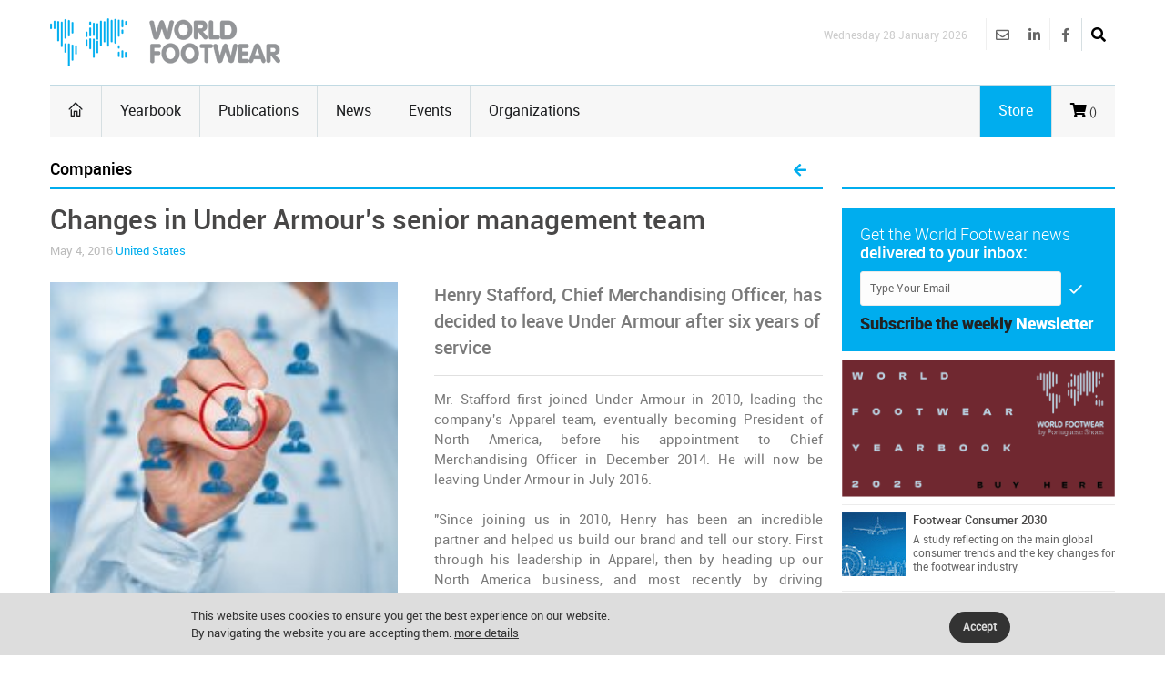

--- FILE ---
content_type: text/html
request_url: https://www.worldfootwear.com/news/changes-in-under-armours-senior-management-team/1643.html
body_size: 33040
content:
<!DOCTYPE html><!--[if (gte IE 10)|!(IE)]><!--><html xmlns="http://www.w3.org/1999/xhtml" lang="en-US"><!--<![endif]--><head><meta charset="utf-8"><title> Changes in Under Armour’s senior management team </title><meta name="keywords" content="Companies, " /><meta name="description" content="Henry Stafford, Chief Merchandising Officer, has decided to leave Under Armour after six years of service" /><meta name="robots" content="index, follow" /><meta name="author"  content="World Footwear" /><meta name="copyright" content="Copyright | World Footwear" /><meta name="developer" content="http://www.saltoalto.pt" /><meta name="viewport" content="width=device-width, initial-scale=1, maximum-scale=1" /><meta property="og:site_name" content="World Footwear" /><meta property="og:url" content="https://www.worldfootwear.com/news.asp?id=1643" /><meta property="og:type" content="article" /><meta property="og:title" content="Changes in Under Armour’s senior management team" /><meta property="og:description" content="Henry Stafford, Chief Merchandising Officer, has decided to leave Under Armour after six years of service" /><meta property="og:image" content="https://www.worldfootwear.com/media/images/news/wf201651643p.jpg" /><link rel="stylesheet" type="text/css" href="/css/jquery.fancybox.css"/><link rel="stylesheet" type="text/css" href="/css/style.css"/><link rel="stylesheet" type="text/css" href="/css/icons.css" media="screen" /><link rel="stylesheet" type="text/css" href="/css/responsive.css" media="screen" /><link rel="stylesheet" type="text/css" href="/css/saltoalto.css" /><link rel="stylesheet" type="text/css" href="/css/notifino.css" /><link rel="stylesheet" type="text/css" href="/css/w3.css" /><link rel="stylesheet" type="text/css" href="/css/fontawesome.css" /><link rel="stylesheet" type="text/css" href="/css/solid.css" /><link rel="stylesheet" type="text/css" href="/css/brands.css" /><link rel="stylesheet" type="text/css" href="/css/regular.css" /><link href="/media/images/favicon/favicon.ico" type="image/x-icon" rel="shortcut icon"/><link href="https://www.worldfootwear.com/media/images/favicon/favicon.ico" type="image/x-icon" rel="shortcut icon"/><script  async defer src="/js/saltoalto.js"></script>

<!-- Google tag (gtag.js) -->
<script async src="https://www.googletagmanager.com/gtag/js?id=G-QT64CZPCN5"></script>
<script>
  window.dataLayer = window.dataLayer || [];
  function gtag(){dataLayer.push(arguments);}
  gtag('js', new Date());

  gtag('config', 'G-QT64CZPCN5');
</script>
<!-- Google Tag Manager -->
<script>(function(w,d,s,l,i){w[l]=w[l]||[];w[l].push({'gtm.start':
new Date().getTime(),event:'gtm.js'});var f=d.getElementsByTagName(s)[0],
j=d.createElement(s),dl=l!='dataLayer'?'&l='+l:'';j.async=true;j.src=
'https://www.googletagmanager.com/gtm.js?id='+i+dl;f.parentNode.insertBefore(j,f);
})(window,document,'script','dataLayer','GTM-T3ZH9H');</script>
<!-- End Google Tag Manager --></head><body><!-- Google Tag Manager (noscript) -->
<noscript><iframe src="https://www.googletagmanager.com/ns.html?id=GTM-T3ZH9H"
height="0" width="0" style="display:none;visibility:hidden"></iframe></noscript>
<!-- End Google Tag Manager (noscript) -->
<!-- Este script é necessário para a barra de pesquisa-->
<script type="text/javascript" src="/js/jquery.min.js"></script>

<div id="logo_smartphone"><a href="https://www.worldfootwear.com"><img src="/media/images/logos/logo_wf_mobile.png" alt="World Footwear"></a></div>
<!-- /logo smartphone -->
<div id="layout" class="full">
<div class="row clearfix">

</div>

<header id="header">


    
  <div class="b_head" style="clear:left;">
    <div class="row clearfix">
      <div class="logo"><a href="https://www.worldfootwear.com"><img src="/media/images/logos/logo.png" alt="World Footwear" title="World Footwear"></a></div>
      <div class="right_bar">
	<div class="social social_head">
	
    
    
    <div class="search">
     <div class="search_icon"><i class="fas fa-search bottomtip"></i></div>
      <div class="s_form">
        <form action="https://www.worldfootwear.com/search.asp" id="search" method="get">
          <input id="inputhead" name="search" type="text" onfocus="if (this.value=='Start Searching...') this.value = '';" onblur="if (this.value=='') this.value = 'Start Searching...';" value="Start Searching..." placeholder="Start Searching ...">
        <button class="button-submit-search" type="submit" style="background:none"><i class="fas fa-search fa-2x"></i></button>
      </form>
    </div>
  </div>
    
    
    
    
		<a href="https://www.facebook.com/worldfootwear" target="_blank" class="bottomtip" title="Facebook | World Footwear"><i class="fab fa-facebook-f"></i></a>
		
		<a href="https://www.linkedin.com/company/world-footwear" target="_blank" class="bottomtip" title="Linkedin | World Footwear"><i class="fab fa-linkedin-in"></i></a>
		
		<a href="https://www.worldfootwear.com/world-footwear-newsletter.html" class="bottomtip" title="Newsletter | World Footwear"><i class="far fa-envelope"></i></a>
		<br>
 	
 	</div>
 	
 	
 	<span id="date_time">Wednesday 28 January 2026</span>
 	
 	
 	<!-- /date -->
</div> </div>
  </div>
  
  <div class="row clearfix">
    <div class="sticky_true">
      <div class="c_head clearfix"> <nav>
  <ul class="sf-menu">
    <li class="current colordefault home_class"><a href="https://www.worldfootwear.com"><i class="icon-home"></i></a></li>
    <li class="color3"><a href="/yearbook.html">Yearbook</a></li>
    <li class="color3"><a href="/publications.html" class="random_post bottomtip colorpublications">Publications</a>  </li>    
    <li class="color3" id="news"><a href="https://www.worldfootwear.com/news/world-footwear-news.html">News</a></li>
    <li class="color3"><a href="/events.html">Events</a></li>
    <li class="color3 border-right-none"><a href="/organizations.html">Organizations</a></li>
	  <li class="color3 hide-desktop"><a href="/store.html">Store</a></li>
  </ul>
  <!-- /menu --></nav>
<!-- /nav --> 

 <div class="right_icons">

	
	 
	
   
   <a href="/showcart.html"> <i class="fas fa-shopping-cart"></i><span class="shoppingcardnumber">
 ()</span></a>
    
   
	 
     <a class="random_post bottomtip colorstore hide-mobile" href="/store.html"><span class="label-store">Store</span></a>
	  <a class="random_post bottomtip hide-desktop" href="/search"><span class="label-store"><i class="fas fa-search bottomtip"></i></span></a>
 	      
   <!--LINK QUANDO LOGADO-->
   
   
     
   
   
    
</div>
<!-- /right icons --> </div>
     </div>
    </div>
 </header>

 
   <script type="text/javascript">
	  function back_page(){
	  window.history.back();}
   </script>
  
   <div class="page-content">
    <div class="row clearfix">
      
   <script type="application/ld+json">
        {
        "@context": "http://schema.org",
        "@type": "NewsArticle",
        "headline": "Changes in Under Armour’s senior management team",
        "description": "Henry Stafford, Chief Merchandising Officer, has decided to leave Under Armour after six years of service",
        "thumbnailUrl": "https://www.worldfootwear.com/media/images/news/wf201651643p.jpg",
        "url": "https://www.worldfootwear.com/news/changes-in-under-armours-senior-management-team/1643.html",
        "keywords": ["United States, Companies, Management, Under Armour, Companies", "type: news"],
        "mainEntityOfPage": {
        "@type": "URL",
        "@id": "https://www.worldfootwear.com/news/changes-in-under-armours-senior-management-team/1643.html"
        },
        "inLanguage": "en-US",
            
                "articleSection": "Companies",
                "image": {
                "@type": "ImageObject",
                "url": "https://www.worldfootwear.com/media/images/news/wf201651643p.jpg",
                "width": 400,
                "height": 400 
                },
                "dateCreated": "2016-05-04",
                "datePublished": "2016-05-04",
                "dateModified": "2016-05-20",
                "author": {
                "name": "WorldFootwear"
                },
            
        "publisher": {
        "@type": "Organization",
        "name": "WorldFootwear",
        "logo": {
        "@type": "ImageObject",
        "url": "https://www.worldfootwear.com/media/images/logos/logo.png",
        "width": 253,
        "height": 53
        }
        }
        }
    </script>

   <div class="grid_9 alpha mt-mobile">
<div class="grid_12 alpha posts">
  <div class="title colordefault">
    <h4>
      Companies
    </h4>
    
    <a href="javascript:back_page();" class="cart" title="Back to News list"><i class="fa fa-arrow-left" aria-hidden="true"></i></a>
    
  </div>
 
 
		<div>
  
    
     <div class="single_post mbf clearfix">
      <h1 class="single_title">Changes in Under Armour’s senior management team </h1>
      
      <div class="meta mb1">
        May 4, 2016
        <a href="https://www.worldfootwear.com/tag/united-states/134.html">United States</a>
        
        
        
      </div>
       
      <!-- formato -->
      <div class="img-news-detail">
        <figure class="alpha"><img src="/media/images/news/wf201651643p.jpg" alt="Changes in Under Armour’s senior management team" title="Changes in Under Armour’s senior management team"></figure>
      </div>
      <!-- //-->
      <div class="abstract-format">Henry Stafford, Chief Merchandising Officer, has decided to leave Under Armour after six years of service</div><div> <div align="justify">Mr. Stafford first joined Under Armour in 2010, leading the company's Apparel team, eventually becoming President of North America, before his appointment to Chief Merchandising Officer in December 2014. He will now be leaving Under Armour in July 2016.<br><br>"Since joining us in 2010, Henry has been an incredible partner and helped us build our brand and tell our story. First through his leadership in Apparel, then by heading up our North America business, and most recently by driving merchandising of our products throughout the world. I would like to thank Henry for his strong leadership and contributions over the years", stated Kevin Plank, Under Armour's Founder and Chief Executive Officer.<br><br>Kip Fulks will assume the Chief Merchandising Officer responsibilities on an interim basis, including oversight of product, innovation and merchandising.<br><br>The company also announced that Michael Lee, co-founder of MyFitnessPal, will be assuming the responsibilities of Chief Digital Officer as Robin Thurston will be leaving the Company in July 2016.&nbsp; <br><br>"I want to take this opportunity to thank Robin for his vision and leadership in building the Under Armour Connected Fitness community from the ground up, helping us grow from the original MapMyFitness platform, to what has now become the world's largest digital health and fitness community, with over 160 million unique registered users across multiple platforms," said Plank.<br></div></div> <div class="pm"> <a  href="https://www.worldfootwear.com/tag/united-states/134.html" class="tags five-radius"><strong>United States</strong></a>   <a  href="https://www.worldfootwear.com/tag/companies/48.html" class="tags five-radius">Companies</a>   <a  href="https://www.worldfootwear.com/tag/management/68.html" class="tags five-radius">Management</a>   <a  href="https://www.worldfootwear.com/tag/under-armour/104.html" class="tags five-radius">Under Armour</a>  </div></div><div class="clear"></div><a name="download" id="download"></a>
    </div> <!-- end fade -->
    
    
      <div class="share_post mbf clearfix">
      <span class="white"> Share </span>
      <div class="socials clearfix">
<div class="redes_sociais_btn_partilha">
<a href="javascript: void(0);" onclick="window.open('https://www.linkedin.com/shareArticle?mini=true&url=https%3A%2F%2Fwww%2Eworldfootwear%2Ecom%2Fnews%2Fchanges%2Din%2Dunder%2Darmours%2Dsenior%2Dmanagement%2Dteam%2F1643%2Ehtml&title=Changes in Under Armour’s senior management team&summary=Changes in Under Armour’s senior management team&source=World Footwear','ventanacompartir', 'toolbar=0, status=0, width=650, height=450');"><i class="fab fa-linkedin-in"></i></a>

<a href="javascript: void(0);" onclick="window.open('http://www.facebook.com/sharer.php?u=https%3A%2F%2Fwww%2Eworldfootwear%2Ecom%2Fnews%2Fchanges%2Din%2Dunder%2Darmours%2Dsenior%2Dmanagement%2Dteam%2F1643%2Ehtml&t=Changes in Under Armour’s senior management team','ventanacompartir', 'toolbar=0, status=0, width=650, height=450');"><i class="fab fa-facebook-f"></i></a>

<a  href="javascript: void(1);" onclick="window.open('http://twitter.com/intent/tweet?url=https%3A%2F%2Fwww%2Eworldfootwear%2Ecom%2Fnews%2Fchanges%2Din%2Dunder%2Darmours%2Dsenior%2Dmanagement%2Dteam%2F1643%2Ehtml&text=Changes in Under Armour’s senior management team&via=World Footwear','ventanacompartir', 'toolbar=0, status=0, width=650, height=450');"><i class="fab fa-twitter"></i></a>




</div>
</div>
    </div>
    


<div class="clearfix mtb">
							<a onclick="exibirDivNewsletter()" style="cursor:pointer">
                            <div class="socials clearfix pop-up-newsletter six-radius">
                            
                            <span class="lefter"> <i class="fa fa-envelope fa-2x white mall-ads1" aria-hidden="true"></i></span>
								
                                <span>Get regular updates on your inbox <span class="color4">Subscribe the World Footwear weekly newsletter</span></span>

							</div><!-- /socials -->
						</div>

<div id="box_subscribe_newsletter" style="display:none;">
<div class="tar">

<a onClick="fecharDivNewsletter()" style="cursor:pointer"><i class="fa-2x fa-times-circle" aria-hidden="true"></i>
</a></div>




<h3>Subscribe the World Footwear weekly newsletter</h3>

<form action="/newsletter/subscribe/" method="post" name="form_news" onSubmit="return checkmail(this)">

<input type="email" name="email" value="" placeholder="example@domain.com" required/> 
   <input type="hidden" name="url_retorno" value="https://www.worldfootwear.com/news.asp?t=changes-in-under-armours-senior-management-team&id=1643" />
    <br>
<br>
<input name="Button" type="submit" value="Continue"/>    
  
<div style="height:10px"></div>


<p class="fonte">Get regular updates on your inbox: Subscribe the World Footwear weekly newsletter</p>

    </form>
</div>



<div class="grid_12 alpha mt">
  <div class="title">
    <h4>Related Events</h4>
  </div>
</div>

<div class="grid_6_ alpha">
  <div class="item clearfix">
    <ul class="small_posts">
      
     
      <li class="clearfix">
       <a class="s_thumb" href="https://www.worldfootwear.com/events/lineapelle-new-york-united-states-feb-28-2026/5458.html">
        <div class="calendar_day_events">Jan
          <div class="days">28</div>
        </div>
       </a>
        
        <div style="line-height:15px" class="meta mb" itemprop="name">Jan 28-Jan 29, 2026 | New York, United States </div>
        <h3><a href="https://www.worldfootwear.com/events/lineapelle-new-york-united-states-feb-28-2026/5458.html">Lineapelle New York </a></h3>
      </li>
      
      <script type="application/ld+json">
	  
        {
        "@context": "http://schema.org",
      "@type" : "Event",
      "name" : "Lineapelle New York ",
      "startDate" : "2026-01-28",
      "endDate" : "2026-01-29",
      "description" : "Lineapelle New York  | Jan 28-Jan 29, 2026 | New York, United States  ",
	  "image": "https://www.worldfootwear.com/media/images/logos/logo.png",
	  "url": "https://www.worldfootwear.com/events/lineapelle-new-york-united-states-feb-28-2026/5458.html",
      "location" : {
        "@type" : "Place",
        "sameAs" : "https://www.worldfootwear.com/events/lineapelle-new-york-united-states-feb-28-2026/5458.html",
        "name" : "Lineapelle New York ",
        "address" : {
          "@type" : "PostalAddress",
          "streetAddress" : "Metropolitan Pavillion ",
          "addressLocality" : "New York",
          "addressRegion" : "United States ",
          "postalCode" : "" }

      }
	}
    </script>
      
     
      <li class="clearfix">
       <a class="s_thumb" href="https://www.worldfootwear.com/events/billings-market-association-united-states-feb-30-2026/5485.html">
        <div class="calendar_day_events">Jan
          <div class="days">30</div>
        </div>
       </a>
        
        <div style="line-height:15px" class="meta mb" itemprop="name">Jan 30-Feb 1, 2026 | Billings, Montana, United States </div>
        <h3><a href="https://www.worldfootwear.com/events/billings-market-association-united-states-feb-30-2026/5485.html">Billings Market Association</a></h3>
      </li>
      
      <script type="application/ld+json">
	  
        {
        "@context": "http://schema.org",
      "@type" : "Event",
      "name" : "Billings Market Association",
      "startDate" : "2026-01-30",
      "endDate" : "2026-02-01",
      "description" : "Billings Market Association | Jan 30-Feb 1, 2026 | Billings, Montana, United States  ",
	  "image": "https://www.worldfootwear.com/media/images/logos/logo.png",
	  "url": "https://www.worldfootwear.com/events/billings-market-association-united-states-feb-30-2026/5485.html",
      "location" : {
        "@type" : "Place",
        "sameAs" : "https://www.worldfootwear.com/events/billings-market-association-united-states-feb-30-2026/5485.html",
        "name" : "Billings Market Association",
        "address" : {
          "@type" : "PostalAddress",
          "streetAddress" : "Expo Center of MetraPark ",
          "addressLocality" : "Billings, Montana",
          "addressRegion" : "United States ",
          "postalCode" : "" }

      }
	}
    </script>
      
     
      <li class="clearfix">
       <a class="s_thumb" href="https://www.worldfootwear.com/events/chicago-collective-united-states-feb-31-2026/5286.html">
        <div class="calendar_day_events">Jan
          <div class="days">31</div>
        </div>
       </a>
        
        <div style="line-height:15px" class="meta mb" itemprop="name">Jan 31-Feb 3, 2026 | Chicago, United States </div>
        <h3><a href="https://www.worldfootwear.com/events/chicago-collective-united-states-feb-31-2026/5286.html">Chicago Collective</a></h3>
      </li>
      
      <script type="application/ld+json">
	  
        {
        "@context": "http://schema.org",
      "@type" : "Event",
      "name" : "Chicago Collective",
      "startDate" : "2026-01-31",
      "endDate" : "2026-02-03",
      "description" : "Chicago Collective | Jan 31-Feb 3, 2026 | Chicago, United States  ",
	  "image": "https://www.worldfootwear.com/media/images/logos/logo.png",
	  "url": "https://www.worldfootwear.com/events/chicago-collective-united-states-feb-31-2026/5286.html",
      "location" : {
        "@type" : "Place",
        "sameAs" : "https://www.worldfootwear.com/events/chicago-collective-united-states-feb-31-2026/5286.html",
        "name" : "Chicago Collective",
        "address" : {
          "@type" : "PostalAddress",
          "streetAddress" : "theMART",
          "addressLocality" : "Chicago",
          "addressRegion" : "United States ",
          "postalCode" : "" }

      }
	}
    </script>
      
    </ul>
  </div>
</div>

<div class="grid_6_ alpha">
  <div class="item clearfix">
    <ul class="small_posts">
      
     
      <li class="clearfix">
       <a class="s_thumb" href="https://www.worldfootwear.com/events/bluegrass-buyers-market-united-states-mar-1-2026/5510.html">
        <div class="calendar_day_events">Feb
          <div class="days">1</div>
        </div>
       </a>
        
        <div style="line-height:15px" class="meta mb" itemprop="name">Feb 1-Feb 2, 2026 | Lexington, Kentucky, United States </div>
        <h3><a href="https://www.worldfootwear.com/events/bluegrass-buyers-market-united-states-mar-1-2026/5510.html">Bluegrass Buyers Market</a></h3>
      </li>
      
      <script type="application/ld+json">
	  
        {
        "@context": "http://schema.org",
      "@type" : "Event",
      "name" : "Bluegrass Buyers Market",
      "startDate" : "2026-02-01",
      "endDate" : "2026-02-02",
      "description" : "Bluegrass Buyers Market | Feb 1-Feb 2, 2026 | Lexington, Kentucky, United States  ",
	  "image": "https://www.worldfootwear.com/media/images/logos/logo.png",
	  "url": "https://www.worldfootwear.com/events/bluegrass-buyers-market-united-states-mar-1-2026/5510.html",
      "location" : {
        "@type" : "Place",
        "sameAs" : "https://www.worldfootwear.com/events/bluegrass-buyers-market-united-states-mar-1-2026/5510.html",
        "name" : "Bluegrass Buyers Market",
        "address" : {
          "@type" : "PostalAddress",
          "streetAddress" : "EMBASSY SUITES LEXINGTON",
          "addressLocality" : "Lexington, Kentucky",
          "addressRegion" : "United States ",
          "postalCode" : "" }

      }
	}
    </script>
      
    </ul>
  </div>
</div>

<div style="clear:both"></div>					
<div class="ht20"></div>					

<div class="posts_block mbf clearfix">
                <div class="title">
<h4>Related Organizations</h4>    </div>
</div>

					

 <ul class="small_posts clearfix">	
 
                        
      
          <script type="application/ld+json">
    {
      "@context": "http://schema.org/",
      "@type": "Organization",
      "name": "BSTA - Boston Shoe Travelers Association",
      "url": "https://www.worldfootwear.com/organizations/bsta-boston-shoe-travelers-association/553.html"
    
    }
    </script>
      
                        
         <li class="clearfix">
			<a class="s_thumb" href="https://www.worldfootwear.com/organizations/bsta-boston-shoe-travelers-association/553.html" rel="nofollow"><img src="/media/images/site/icone_seta03.png" alt="BSTA - Boston Shoe Travelers Association"></a>
			<h3><a href="https://www.worldfootwear.com/organizations/bsta-boston-shoe-travelers-association/553.html">BSTA - Boston Shoe Travelers Association</a></h3>
			<div class="meta mb lh">United States </div>
		</li>
 
                        
      
          <script type="application/ld+json">
    {
      "@context": "http://schema.org/",
      "@type": "Organization",
      "name": "FDRA - Footwear Distributors and Retailers of America",
      "url": "https://www.worldfootwear.com/organizations/fdra-footwear-distributors-and-retailers-of-america/426.html"
    
    }
    </script>
      
                        
         <li class="clearfix">
			<a class="s_thumb" href="https://www.worldfootwear.com/organizations/fdra-footwear-distributors-and-retailers-of-america/426.html" rel="nofollow"><img src="/media/images/site/icone_seta03.png" alt="FDRA - Footwear Distributors and Retailers of America"></a>
			<h3><a href="https://www.worldfootwear.com/organizations/fdra-footwear-distributors-and-retailers-of-america/426.html">FDRA - Footwear Distributors and Retailers of America</a></h3>
			<div class="meta mb lh">United States </div>
		</li>
 
                        
      
          <script type="application/ld+json">
    {
      "@context": "http://schema.org/",
      "@type": "Organization",
      "name": "The Museum at FIT",
      "url": "https://www.worldfootwear.com/organizations/the-museum-at-fit/596.html"
    
    }
    </script>
      
                        
         <li class="clearfix">
			<a class="s_thumb" href="https://www.worldfootwear.com/organizations/the-museum-at-fit/596.html" rel="nofollow"><img src="/media/images/site/icone_seta03.png" alt="The Museum at FIT"></a>
			<h3><a href="https://www.worldfootwear.com/organizations/the-museum-at-fit/596.html">The Museum at FIT</a></h3>
			<div class="meta mb lh">United States </div>
		</li>
 
                        
      
          <script type="application/ld+json">
    {
      "@context": "http://schema.org/",
      "@type": "Organization",
      "name": "Brooklyn Shoe Space",
      "url": "https://www.worldfootwear.com/organizations/brooklyn-shoe-space/595.html"
    
    }
    </script>
      
                        
         <li class="clearfix">
			<a class="s_thumb" href="https://www.worldfootwear.com/organizations/brooklyn-shoe-space/595.html" rel="nofollow"><img src="/media/images/site/icone_seta03.png" alt="Brooklyn Shoe Space"></a>
			<h3><a href="https://www.worldfootwear.com/organizations/brooklyn-shoe-space/595.html">Brooklyn Shoe Space</a></h3>
			<div class="meta mb lh">United States </div>
		</li>
 
   
                               
  </ul>


  
  </div>
  
</div>



<div class="grid_3 omega alpha sidebar sidebar_a">
  <div class="widget omega alpha">
    <div class="title">
      <h4>&nbsp;</h4>
    </div>
  </div>


<div style="clear:both"></div>
<div class="widget newsletter">

<!--id="newsletters"-->

	<p>Get the World Footwear news<br><strong class="white">delivered to your inbox:</strong> </p>
		<form method="post"  action="https://www.worldfootwear.com/newsletter/subscribe/">
            <input type="hidden" name="url_retorno" value="https://www.worldfootwear.com/news.asp?t=changes-in-under-armours-senior-management-team&id=1643" />
    		<input type="hidden" name="tipo" value="s" />

			<input name="email" type="email" required class="newsletter-right-input" id="email" placeholder="Type Your Email" onfocus="if (this.value=='Type Your Email') this.value = '';" onblur="if (this.value=='') this.value = 'Type Your Email';" value="Type Your Email">
			<button class="button" type="submit"><i class="icon-checkmark"></i></button>
		</form>
    
    <p class="mti"><strong class="txttop">Subscribe the  weekly</strong> <strong class="txtbottom">Newsletter</strong></p>
</div>
<!-- /widget -->	

<div class="widget">
     <div class="ads_widget clearfix">
          <ul class="small_posts">


<li class="pb clearfix">

<a href="https://www.worldfootwear.com/advertising/?t=banner-world-footwear-2025-buy-here&id=281" target="_blank" title="Banner World Footwear 2025 Buy Here"><img src="/media/advertising/WF_281.png" alt="Banner World Footwear 2025 Buy Here" width="300"/></a>
	<li>
	

<li class="pb clearfix">

<a class="s_thumb" href="https://www.worldfootwear.com/advertising/?t=footwear-consumer-2030&id=90" target="_blank" title="Footwear Consumer 2030"><img width="70" height="70" src="/media/advertising/WF_90.jpg" alt="Footwear Consumer 2030"></a><h3><a href="https://www.worldfootwear.com/advertising/?t=footwear-consumer-2030&id=90" target="_blank">Footwear Consumer 2030</a></h3><p class="wfevents-decription">A study reflecting on the main global consumer trends and the key changes for the footwear industry.<br></p>
	<li>
	

<li class="pb clearfix">

<a class="s_thumb" href="https://www.worldfootwear.com/advertising/?t=world-footwear-public-calendar&id=89" target="_blank" title="World Footwear Public Calendar"><img width="70" height="70" src="/media/advertising/WF_89.jpg" alt="World Footwear Public Calendar"></a><h3><a href="https://www.worldfootwear.com/advertising/?t=world-footwear-public-calendar&id=89" target="_blank">World Footwear Public Calendar</a></h3><p class="wfevents-decription"><a href=" 	  http://www.worldfootwear.com/advertising/?id=89" title="" target="_blank">Click here</a> to subscribe an updated version of the calendar displaying the footwear trade shows.<br></p>
	<li>
	

<li class="pb clearfix">

<a href="https://www.worldfootwear.com/advertising/?t=portuguese-shoes-2023&id=218" target="_blank" title="Portuguese Shoes 2023"><img src="/media/advertising/WF_218.jpg" alt="Portuguese Shoes 2023" width="300"/></a>
	<li>
	
		<li class="pb clearfix">

        <a href="https://www.worldfootwear.com/advertising/?t=euro-shoes-2024-2025-fourth-banner&id=286" target="_blank"><img src="/media/advertising/WF_286.png" alt="Euro Shoes 2024-2025 Fourth Banner" width="300"/></a>      
    	<li>
	 
    
</ul>
						</div>
                   </div><!-- /widget -->

<div class="widget">
  <h1 style="display:none">Next Events</h1>
  <div class="title titulo_blocos">Next Events</div>
  <div class="small_slider_hots owl-carousel owl-theme" style="border:0;">
    
    <div class="item clearfix">
      <ul class="small_posts">
        
      
      <script type="application/ld+json">
      {
      "@context": "http://schema.org",
      "@type" : "Event",
      "name" : "Lineapelle New York ",
      "startDate" : "2026-01-28",
      "endDate" : "2026-01-29",
      "description" : "Lineapelle New York  | Jan 28-Jan 29, 2026 | New York - United States  ",
	  "image": "https://www.worldfootwear.com/media/images/logos/logo.png",
	  "url": "https://www.worldfootwear.com/events/lineapelle-new-york-united-states-jan-28-2026/5458.html",
      "location" : {
        "@type" : "Place",
        "sameAs" : "https://www.worldfootwear.com/events/lineapelle-new-york-united-states-jan-28-2026/5458.html",
        "name" : "Lineapelle New York ",
        "address" : {
          "@type" : "PostalAddress",
          "streetAddress" : "EMBASSY SUITES LEXINGTON",
          "addressLocality" : "Lexington, Kentucky",
          "addressRegion" : "United States ",
          "postalCode" : "" }
      }
	}
    </script>
        <li class="clearfix">
          <a class="s_thumb" href="https://www.worldfootwear.com/events/lineapelle-new-york-united-states-jan-28-2026/5458.html" onclick="ga('send', 'event', 'Cliques numa Feira','Click', 'lineapelle-new-york-united-states-jan-28-2026 ID_5458');">
            <div class="calendar_day_events">Jan
              <div class="days">28</div>
            </div>
          </a>
          <div style="line-height:15px" class="meta mb">Jan 28-Jan 29, 2026 | New York - United States </div>
          <h3>
            <a href="https://www.worldfootwear.com/events/lineapelle-new-york-united-states-jan-28-2026/5458.html" onclick="ga('send', 'event', 'Cliques numa Feira','Click', 'lineapelle-new-york-united-states-jan-28-2026 ID_5458');">Lineapelle New York </a>
          </h3>
        </li>
        
      
      <script type="application/ld+json">
      {
      "@context": "http://schema.org",
      "@type" : "Event",
      "name" : "Portuguese Shoes Showcase Seoul",
      "startDate" : "2026-01-28",
      "endDate" : "2026-01-30",
      "description" : "Portuguese Shoes Showcase Seoul | Jan 28-Jan 30, 2026 | Seoul - Korea, Republic of ",
	  "image": "https://www.worldfootwear.com/media/images/logos/logo.png",
	  "url": "https://www.worldfootwear.com/events/portuguese-shoes-showcase-seoul-korea-republic-of-jan-28-2026/5428.html",
      "location" : {
        "@type" : "Place",
        "sameAs" : "https://www.worldfootwear.com/events/portuguese-shoes-showcase-seoul-korea-republic-of-jan-28-2026/5428.html",
        "name" : "Portuguese Shoes Showcase Seoul",
        "address" : {
          "@type" : "PostalAddress",
          "streetAddress" : "EMBASSY SUITES LEXINGTON",
          "addressLocality" : "Lexington, Kentucky",
          "addressRegion" : "United States ",
          "postalCode" : "" }
      }
	}
    </script>
        <li class="clearfix">
          <a class="s_thumb" href="https://www.worldfootwear.com/events/portuguese-shoes-showcase-seoul-korea-republic-of-jan-28-2026/5428.html" onclick="ga('send', 'event', 'Cliques numa Feira','Click', 'portuguese-shoes-showcase-seoul-korea-republic-of-jan-28-2026 ID_5428');">
            <div class="calendar_day_events">Jan
              <div class="days">28</div>
            </div>
          </a>
          <div style="line-height:15px" class="meta mb">Jan 28-Jan 30, 2026 | Seoul - Korea, Republic of</div>
          <h3>
            <a href="https://www.worldfootwear.com/events/portuguese-shoes-showcase-seoul-korea-republic-of-jan-28-2026/5428.html" onclick="ga('send', 'event', 'Cliques numa Feira','Click', 'portuguese-shoes-showcase-seoul-korea-republic-of-jan-28-2026 ID_5428');">Portuguese Shoes Showcase Seoul</a>
          </h3>
        </li>
        
      
      <script type="application/ld+json">
      {
      "@context": "http://schema.org",
      "@type" : "Event",
      "name" : "Cairo FashionTex",
      "startDate" : "2026-01-29",
      "endDate" : "2026-01-31",
      "description" : "Cairo FashionTex | Jan 29-Jan 31, 2026 | Cairo - Egypt ",
	  "image": "https://www.worldfootwear.com/media/images/logos/logo.png",
	  "url": "https://www.worldfootwear.com/events/cairo-fashiontex-egypt-jan-29-2026/5419.html",
      "location" : {
        "@type" : "Place",
        "sameAs" : "https://www.worldfootwear.com/events/cairo-fashiontex-egypt-jan-29-2026/5419.html",
        "name" : "Cairo FashionTex",
        "address" : {
          "@type" : "PostalAddress",
          "streetAddress" : "EMBASSY SUITES LEXINGTON",
          "addressLocality" : "Lexington, Kentucky",
          "addressRegion" : "United States ",
          "postalCode" : "" }
      }
	}
    </script>
        <li class="clearfix">
          <a class="s_thumb" href="https://www.worldfootwear.com/events/cairo-fashiontex-egypt-jan-29-2026/5419.html" onclick="ga('send', 'event', 'Cliques numa Feira','Click', 'cairo-fashiontex-egypt-jan-29-2026 ID_5419');">
            <div class="calendar_day_events">Jan
              <div class="days">29</div>
            </div>
          </a>
          <div style="line-height:15px" class="meta mb">Jan 29-Jan 31, 2026 | Cairo - Egypt</div>
          <h3>
            <a href="https://www.worldfootwear.com/events/cairo-fashiontex-egypt-jan-29-2026/5419.html" onclick="ga('send', 'event', 'Cliques numa Feira','Click', 'cairo-fashiontex-egypt-jan-29-2026 ID_5419');">Cairo FashionTex</a>
          </h3>
        </li>
        
      
      <script type="application/ld+json">
      {
      "@context": "http://schema.org",
      "@type" : "Event",
      "name" : "Athens Fashion Trade Show",
      "startDate" : "2026-01-29",
      "endDate" : "2026-02-01",
      "description" : "Athens Fashion Trade Show | Jan 29-Feb 1, 2026 | Athens - Greece ",
	  "image": "https://www.worldfootwear.com/media/images/logos/logo.png",
	  "url": "https://www.worldfootwear.com/events/athens-fashion-trade-show-greece-jan-29-2026/5476.html",
      "location" : {
        "@type" : "Place",
        "sameAs" : "https://www.worldfootwear.com/events/athens-fashion-trade-show-greece-jan-29-2026/5476.html",
        "name" : "Athens Fashion Trade Show",
        "address" : {
          "@type" : "PostalAddress",
          "streetAddress" : "EMBASSY SUITES LEXINGTON",
          "addressLocality" : "Lexington, Kentucky",
          "addressRegion" : "United States ",
          "postalCode" : "" }
      }
	}
    </script>
        <li class="clearfix">
          <a class="s_thumb" href="https://www.worldfootwear.com/events/athens-fashion-trade-show-greece-jan-29-2026/5476.html" onclick="ga('send', 'event', 'Cliques numa Feira','Click', 'athens-fashion-trade-show-greece-jan-29-2026 ID_5476');">
            <div class="calendar_day_events">Jan
              <div class="days">29</div>
            </div>
          </a>
          <div style="line-height:15px" class="meta mb">Jan 29-Feb 1, 2026 | Athens - Greece</div>
          <h3>
            <a href="https://www.worldfootwear.com/events/athens-fashion-trade-show-greece-jan-29-2026/5476.html" onclick="ga('send', 'event', 'Cliques numa Feira','Click', 'athens-fashion-trade-show-greece-jan-29-2026 ID_5476');">Athens Fashion Trade Show</a>
          </h3>
        </li>
        
      </ul>
    </div>
    
    <div class="item clearfix">
      <ul class="small_posts">
        
      
      <script type="application/ld+json">
      {
      "@context": "http://schema.org",
      "@type" : "Event",
      "name" : "Billings Market Association",
      "startDate" : "2026-01-30",
      "endDate" : "2026-02-01",
      "description" : "Billings Market Association | Jan 30-Feb 1, 2026 | Billings, Montana - United States  ",
	  "image": "https://www.worldfootwear.com/media/images/logos/logo.png",
	  "url": "https://www.worldfootwear.com/events/billings-market-association-united-states-jan-30-2026/5485.html",
      "location" : {
        "@type" : "Place",
        "sameAs" : "https://www.worldfootwear.com/events/billings-market-association-united-states-jan-30-2026/5485.html",
        "name" : "Billings Market Association",
        "address" : {
          "@type" : "PostalAddress",
          "streetAddress" : "EMBASSY SUITES LEXINGTON",
          "addressLocality" : "Lexington, Kentucky",
          "addressRegion" : "United States ",
          "postalCode" : "" }
      }
	}
    </script>
        <li class="clearfix">
          <a class="s_thumb" href="https://www.worldfootwear.com/events/billings-market-association-united-states-jan-30-2026/5485.html" onclick="ga('send', 'event', 'Cliques numa Feira','Click', 'billings-market-association-united-states-jan-30-2026 ID_5485');">
            <div class="calendar_day_events">Jan
              <div class="days">30</div>
            </div>
          </a>
          <div style="line-height:15px" class="meta mb">Jan 30-Feb 1, 2026 | Billings, Montana - United States </div>
          <h3>
            <a href="https://www.worldfootwear.com/events/billings-market-association-united-states-jan-30-2026/5485.html" onclick="ga('send', 'event', 'Cliques numa Feira','Click', 'billings-market-association-united-states-jan-30-2026 ID_5485');">Billings Market Association</a>
          </h3>
        </li>
        
      
      <script type="application/ld+json">
      {
      "@context": "http://schema.org",
      "@type" : "Event",
      "name" : "WCSA - Edmonton Footwear & Acessories Buying Mart",
      "startDate" : "2026-01-30",
      "endDate" : "2026-02-01",
      "description" : "WCSA - Edmonton Footwear & Acessories Buying Mart | Jan 30-Feb 1, 2026 | Edmonton - Canada ",
	  "image": "https://www.worldfootwear.com/media/images/logos/logo.png",
	  "url": "https://www.worldfootwear.com/events/wcsa-edmonton-footwear-acessories-buying-mart-canada-jan-30-2026/5260.html",
      "location" : {
        "@type" : "Place",
        "sameAs" : "https://www.worldfootwear.com/events/wcsa-edmonton-footwear-acessories-buying-mart-canada-jan-30-2026/5260.html",
        "name" : "WCSA - Edmonton Footwear & Acessories Buying Mart",
        "address" : {
          "@type" : "PostalAddress",
          "streetAddress" : "EMBASSY SUITES LEXINGTON",
          "addressLocality" : "Lexington, Kentucky",
          "addressRegion" : "United States ",
          "postalCode" : "" }
      }
	}
    </script>
        <li class="clearfix">
          <a class="s_thumb" href="https://www.worldfootwear.com/events/wcsa-edmonton-footwear-acessories-buying-mart-canada-jan-30-2026/5260.html" onclick="ga('send', 'event', 'Cliques numa Feira','Click', 'wcsa-edmonton-footwear-acessories-buying-mart-canada-jan-30-2026 ID_5260');">
            <div class="calendar_day_events">Jan
              <div class="days">30</div>
            </div>
          </a>
          <div style="line-height:15px" class="meta mb">Jan 30-Feb 1, 2026 | Edmonton - Canada</div>
          <h3>
            <a href="https://www.worldfootwear.com/events/wcsa-edmonton-footwear-acessories-buying-mart-canada-jan-30-2026/5260.html" onclick="ga('send', 'event', 'Cliques numa Feira','Click', 'wcsa-edmonton-footwear-acessories-buying-mart-canada-jan-30-2026 ID_5260');">WCSA - Edmonton Footwear & Acessories Buying Mart</a>
          </h3>
        </li>
        
      
      <script type="application/ld+json">
      {
      "@context": "http://schema.org",
      "@type" : "Event",
      "name" : "Chicago Collective",
      "startDate" : "2026-01-31",
      "endDate" : "2026-02-03",
      "description" : "Chicago Collective | Jan 31-Feb 3, 2026 | Chicago - United States  ",
	  "image": "https://www.worldfootwear.com/media/images/logos/logo.png",
	  "url": "https://www.worldfootwear.com/events/chicago-collective-united-states-jan-31-2026/5286.html",
      "location" : {
        "@type" : "Place",
        "sameAs" : "https://www.worldfootwear.com/events/chicago-collective-united-states-jan-31-2026/5286.html",
        "name" : "Chicago Collective",
        "address" : {
          "@type" : "PostalAddress",
          "streetAddress" : "EMBASSY SUITES LEXINGTON",
          "addressLocality" : "Lexington, Kentucky",
          "addressRegion" : "United States ",
          "postalCode" : "" }
      }
	}
    </script>
        <li class="clearfix">
          <a class="s_thumb" href="https://www.worldfootwear.com/events/chicago-collective-united-states-jan-31-2026/5286.html" onclick="ga('send', 'event', 'Cliques numa Feira','Click', 'chicago-collective-united-states-jan-31-2026 ID_5286');">
            <div class="calendar_day_events">Jan
              <div class="days">31</div>
            </div>
          </a>
          <div style="line-height:15px" class="meta mb">Jan 31-Feb 3, 2026 | Chicago - United States </div>
          <h3>
            <a href="https://www.worldfootwear.com/events/chicago-collective-united-states-jan-31-2026/5286.html" onclick="ga('send', 'event', 'Cliques numa Feira','Click', 'chicago-collective-united-states-jan-31-2026 ID_5286');">Chicago Collective</a>
          </h3>
        </li>
        
      
      <script type="application/ld+json">
      {
      "@context": "http://schema.org",
      "@type" : "Event",
      "name" : "Moda ",
      "startDate" : "2026-02-01",
      "endDate" : "2026-02-04",
      "description" : "Moda  | Feb 1-Feb 4, 2026 | Birmingham - United Kingdom ",
	  "image": "https://www.worldfootwear.com/media/images/logos/logo.png",
	  "url": "https://www.worldfootwear.com/events/moda-united-kingdom-feb-1-2026/5203.html",
      "location" : {
        "@type" : "Place",
        "sameAs" : "https://www.worldfootwear.com/events/moda-united-kingdom-feb-1-2026/5203.html",
        "name" : "Moda ",
        "address" : {
          "@type" : "PostalAddress",
          "streetAddress" : "EMBASSY SUITES LEXINGTON",
          "addressLocality" : "Lexington, Kentucky",
          "addressRegion" : "United States ",
          "postalCode" : "" }
      }
	}
    </script>
        <li class="clearfix">
          <a class="s_thumb" href="https://www.worldfootwear.com/events/moda-united-kingdom-feb-1-2026/5203.html" onclick="ga('send', 'event', 'Cliques numa Feira','Click', 'moda-united-kingdom-feb-1-2026 ID_5203');">
            <div class="calendar_day_events">Feb
              <div class="days">1</div>
            </div>
          </a>
          <div style="line-height:15px" class="meta mb">Feb 1-Feb 4, 2026 | Birmingham - United Kingdom</div>
          <h3>
            <a href="https://www.worldfootwear.com/events/moda-united-kingdom-feb-1-2026/5203.html" onclick="ga('send', 'event', 'Cliques numa Feira','Click', 'moda-united-kingdom-feb-1-2026 ID_5203');">Moda </a>
          </h3>
        </li>
        
      </ul>
    </div>
    
    <div class="item clearfix">
      <ul class="small_posts">
        
      
      <script type="application/ld+json">
      {
      "@context": "http://schema.org",
      "@type" : "Event",
      "name" : "Moda x Pure",
      "startDate" : "2026-02-01",
      "endDate" : "2026-02-04",
      "description" : "Moda x Pure | Feb 1-Feb 4, 2026 | Birmingham - United Kingdom ",
	  "image": "https://www.worldfootwear.com/media/images/logos/logo.png",
	  "url": "https://www.worldfootwear.com/events/moda-x-pure-united-kingdom-feb-1-2026/5326.html",
      "location" : {
        "@type" : "Place",
        "sameAs" : "https://www.worldfootwear.com/events/moda-x-pure-united-kingdom-feb-1-2026/5326.html",
        "name" : "Moda x Pure",
        "address" : {
          "@type" : "PostalAddress",
          "streetAddress" : "EMBASSY SUITES LEXINGTON",
          "addressLocality" : "Lexington, Kentucky",
          "addressRegion" : "United States ",
          "postalCode" : "" }
      }
	}
    </script>
        <li class="clearfix">
          <a class="s_thumb" href="https://www.worldfootwear.com/events/moda-x-pure-united-kingdom-feb-1-2026/5326.html" onclick="ga('send', 'event', 'Cliques numa Feira','Click', 'moda-x-pure-united-kingdom-feb-1-2026 ID_5326');">
            <div class="calendar_day_events">Feb
              <div class="days">1</div>
            </div>
          </a>
          <div style="line-height:15px" class="meta mb">Feb 1-Feb 4, 2026 | Birmingham - United Kingdom</div>
          <h3>
            <a href="https://www.worldfootwear.com/events/moda-x-pure-united-kingdom-feb-1-2026/5326.html" onclick="ga('send', 'event', 'Cliques numa Feira','Click', 'moda-x-pure-united-kingdom-feb-1-2026 ID_5326');">Moda x Pure</a>
          </h3>
        </li>
        
      
      <script type="application/ld+json">
      {
      "@context": "http://schema.org",
      "@type" : "Event",
      "name" : "Bluegrass Buyers Market",
      "startDate" : "2026-02-01",
      "endDate" : "2026-02-02",
      "description" : "Bluegrass Buyers Market | Feb 1-Feb 2, 2026 | Lexington, Kentucky - United States  ",
	  "image": "https://www.worldfootwear.com/media/images/logos/logo.png",
	  "url": "https://www.worldfootwear.com/events/bluegrass-buyers-market-united-states-feb-1-2026/5510.html",
      "location" : {
        "@type" : "Place",
        "sameAs" : "https://www.worldfootwear.com/events/bluegrass-buyers-market-united-states-feb-1-2026/5510.html",
        "name" : "Bluegrass Buyers Market",
        "address" : {
          "@type" : "PostalAddress",
          "streetAddress" : "EMBASSY SUITES LEXINGTON",
          "addressLocality" : "Lexington, Kentucky",
          "addressRegion" : "United States ",
          "postalCode" : "" }
      }
	}
    </script>
        <li class="clearfix">
          <a class="s_thumb" href="https://www.worldfootwear.com/events/bluegrass-buyers-market-united-states-feb-1-2026/5510.html" onclick="ga('send', 'event', 'Cliques numa Feira','Click', 'bluegrass-buyers-market-united-states-feb-1-2026 ID_5510');">
            <div class="calendar_day_events">Feb
              <div class="days">1</div>
            </div>
          </a>
          <div style="line-height:15px" class="meta mb">Feb 1-Feb 2, 2026 | Lexington, Kentucky - United States </div>
          <h3>
            <a href="https://www.worldfootwear.com/events/bluegrass-buyers-market-united-states-feb-1-2026/5510.html" onclick="ga('send', 'event', 'Cliques numa Feira','Click', 'bluegrass-buyers-market-united-states-feb-1-2026 ID_5510');">Bluegrass Buyers Market</a>
          </h3>
        </li>
        
      
      <script type="application/ld+json">
      {
      "@context": "http://schema.org",
      "@type" : "Event",
      "name" : "IILF - Chennai",
      "startDate" : "2026-02-01",
      "endDate" : "2026-02-03",
      "description" : "IILF - Chennai | Feb 1-Feb 3, 2026 | Chennai - India ",
	  "image": "https://www.worldfootwear.com/media/images/logos/logo.png",
	  "url": "https://www.worldfootwear.com/events/iilf-chennai-india-feb-1-2026/5439.html",
      "location" : {
        "@type" : "Place",
        "sameAs" : "https://www.worldfootwear.com/events/iilf-chennai-india-feb-1-2026/5439.html",
        "name" : "IILF - Chennai",
        "address" : {
          "@type" : "PostalAddress",
          "streetAddress" : "EMBASSY SUITES LEXINGTON",
          "addressLocality" : "Lexington, Kentucky",
          "addressRegion" : "United States ",
          "postalCode" : "" }
      }
	}
    </script>
        <li class="clearfix">
          <a class="s_thumb" href="https://www.worldfootwear.com/events/iilf-chennai-india-feb-1-2026/5439.html" onclick="ga('send', 'event', 'Cliques numa Feira','Click', 'iilf-chennai-india-feb-1-2026 ID_5439');">
            <div class="calendar_day_events">Feb
              <div class="days">1</div>
            </div>
          </a>
          <div style="line-height:15px" class="meta mb">Feb 1-Feb 3, 2026 | Chennai - India</div>
          <h3>
            <a href="https://www.worldfootwear.com/events/iilf-chennai-india-feb-1-2026/5439.html" onclick="ga('send', 'event', 'Cliques numa Feira','Click', 'iilf-chennai-india-feb-1-2026 ID_5439');">IILF - Chennai</a>
          </h3>
        </li>
        
      
      <script type="application/ld+json">
      {
      "@context": "http://schema.org",
      "@type" : "Event",
      "name" : "FFANY Market Week",
      "startDate" : "2026-02-02",
      "endDate" : "2026-02-06",
      "description" : "FFANY Market Week | Feb 2-Feb 6, 2026 | New York - United States  ",
	  "image": "https://www.worldfootwear.com/media/images/logos/logo.png",
	  "url": "https://www.worldfootwear.com/events/ffany-market-week-united-states-feb-2-2026/5396.html",
      "location" : {
        "@type" : "Place",
        "sameAs" : "https://www.worldfootwear.com/events/ffany-market-week-united-states-feb-2-2026/5396.html",
        "name" : "FFANY Market Week",
        "address" : {
          "@type" : "PostalAddress",
          "streetAddress" : "EMBASSY SUITES LEXINGTON",
          "addressLocality" : "Lexington, Kentucky",
          "addressRegion" : "United States ",
          "postalCode" : "" }
      }
	}
    </script>
        <li class="clearfix">
          <a class="s_thumb" href="https://www.worldfootwear.com/events/ffany-market-week-united-states-feb-2-2026/5396.html" onclick="ga('send', 'event', 'Cliques numa Feira','Click', 'ffany-market-week-united-states-feb-2-2026 ID_5396');">
            <div class="calendar_day_events">Feb
              <div class="days">2</div>
            </div>
          </a>
          <div style="line-height:15px" class="meta mb">Feb 2-Feb 6, 2026 | New York - United States </div>
          <h3>
            <a href="https://www.worldfootwear.com/events/ffany-market-week-united-states-feb-2-2026/5396.html" onclick="ga('send', 'event', 'Cliques numa Feira','Click', 'ffany-market-week-united-states-feb-2-2026 ID_5396');">FFANY Market Week</a>
          </h3>
        </li>
        
      </ul>
    </div>
    
  </div>

</div>


<div class="widget">
<h1 style="display:none">Organizations</h1>
  <div class="title titulo_blocos">
    Organizations
  </div>
  <ul class="small_posts">
    
           <script type="application/ld+json">
    {
      "@context": "http://schema.org/",
      "@type": "Organization",
      "name": "APLF Ltd",
      "url": "https://www.worldfootwear.com/organizations/aplf-ltd/607.html"
    
    }
    </script>


    <li class="clearfix">
    
    <a class="s_thumb" href="https://www.worldfootwear.com/organizations/aplf-ltd/607.html"><i class="fa fa-angle-right color-blue" aria-hidden="true"></i></a>
    
      <h3><a href="https://www.worldfootwear.com/organizations/aplf-ltd/607.html">APLF Ltd</a></h3>
      
    </li>
    
           <script type="application/ld+json">
    {
      "@context": "http://schema.org/",
      "@type": "Organization",
      "name": "SonS - Shoes Or No Shoes?",
      "url": "https://www.worldfootwear.com/organizations/sons-shoes-or-no-shoes/618.html"
    
    }
    </script>


    <li class="clearfix">
    
    <a class="s_thumb" href="https://www.worldfootwear.com/organizations/sons-shoes-or-no-shoes/618.html"><i class="fa fa-angle-right color-blue" aria-hidden="true"></i></a>
    
      <h3><a href="https://www.worldfootwear.com/organizations/sons-shoes-or-no-shoes/618.html">SonS - Shoes Or No Shoes?</a></h3>
      
    </li>
    
           <script type="application/ld+json">
    {
      "@context": "http://schema.org/",
      "@type": "Organization",
      "name": "HAMK - Häme University of Applied Sciences ",
      "url": "https://www.worldfootwear.com/organizations/hamk-hame-university-of-applied-sciences-/739.html"
    
    }
    </script>


    <li class="clearfix">
    
    <a class="s_thumb" href="https://www.worldfootwear.com/organizations/hamk-hame-university-of-applied-sciences-/739.html"><i class="fa fa-angle-right color-blue" aria-hidden="true"></i></a>
    
      <h3><a href="https://www.worldfootwear.com/organizations/hamk-hame-university-of-applied-sciences-/739.html">HAMK - Häme University of Applied Sciences </a></h3>
      
    </li>
    
           <script type="application/ld+json">
    {
      "@context": "http://schema.org/",
      "@type": "Organization",
      "name": "CICUR - Chamber of the Tanning Industries of the State of Guanajuato",
      "url": "https://www.worldfootwear.com/organizations/cicur-chamber-of-the-tanning-industries-of-the-state-of-guanajuato/540.html"
    
    }
    </script>


    <li class="clearfix">
    
    <a class="s_thumb" href="https://www.worldfootwear.com/organizations/cicur-chamber-of-the-tanning-industries-of-the-state-of-guanajuato/540.html"><i class="fa fa-angle-right color-blue" aria-hidden="true"></i></a>
    
      <h3><a href="https://www.worldfootwear.com/organizations/cicur-chamber-of-the-tanning-industries-of-the-state-of-guanajuato/540.html">CICUR - Chamber of the Tanning Industries of the State of Guanajuato</a></h3>
      
    </li>
    
           <script type="application/ld+json">
    {
      "@context": "http://schema.org/",
      "@type": "Organization",
      "name": "Fashion and Sports Commerce Association",
      "url": "https://www.worldfootwear.com/organizations/fashion-and-sports-commerce-association/355.html"
    
    }
    </script>


    <li class="clearfix">
    
    <a class="s_thumb" href="https://www.worldfootwear.com/organizations/fashion-and-sports-commerce-association/355.html"><i class="fa fa-angle-right color-blue" aria-hidden="true"></i></a>
    
      <h3><a href="https://www.worldfootwear.com/organizations/fashion-and-sports-commerce-association/355.html">Fashion and Sports Commerce Association</a></h3>
      
    </li>
    
  </ul>
</div>
<!-- widget -->



<div class="widget">
<h1 style="display:none">Media Partners</h1>
						<div class="title titulo_blocos">
						  Media Partners</div>
					  <ul class="media_parters small_posts">
							<li class="clearfix">
 
<a class="s_thumb" href="https://www.worldfootwear.com/advertising/?t=schuhkurier&id=25" target="_blank"><img src="/media/advertising/B_7_31.jpg" alt="Schuhkurier" width="300" /></a><h3 style="display:none">Schuhkurier</h3><a class="s_thumb" href="https://www.worldfootwear.com/advertising/?t=ars-arpel&id=37" target="_blank"><img src="/media/advertising/WF_37.png" alt="ARS ARPEL" width="300" /></a><h3 style="display:none">ARS ARPEL</h3><a class="s_thumb" href="https://www.worldfootwear.com/advertising/?t=shoes-report&id=130" target="_blank"><img src="/media/advertising/WF_130.png" alt="Shoes Report" width="300" /></a><h3 style="display:none">Shoes Report</h3><a class="s_thumb" href="https://www.worldfootwear.com/advertising/?t=serma&id=117" target="_blank"><img src="/media/advertising/WF_117.jpg" alt="SERMA" width="300" /></a><h3 style="display:none">SERMA</h3>
							</li>
							
					  </ul>
					</div><!-- /widget -->
 
</div>
<!-- /grid3 sidebar A -->  
    </div>
  </div>
  </div>

<footer id="footer">
  <div class="row clearfix">
    <div class="grid_3 righter_">
      <div class="widget">
        <div class="title line-rodape">
          <h4 class="f16-footer">Follow us</h4>
        </div>
        <div class="social">
          <a href="https://www.facebook.com/worldfootwear" target="_blank" class="bottomtip f18" title="Facebook | World Footwear"><i class="fab fa-facebook-f"></i></a>
          <a href="https://www.linkedin.com/company/world-footwear" target="_blank" class="bottomtip f18" title="Linkedin | World Footwear"><i class="fab fa-linkedin-in"></i></a>
        </div>
      </div>
    </div>
    <div class="grid_3 righter_">
      <div class="widget">
        <div class="title line-rodape">
          <h4 class="f16-footer">Newsletter</h4>
        </div>
        <p>
          <a href="https://www.worldfootwear.com/newsletter/editions/">Get the World Footwear news</a>
          <br>
          <strong>delivered to your inbox</strong></p>
        <form method="post" action="https://www.worldfootwear.com/newsletter/subscribe/" name="form_footer">
          <input type="hidden" name="url_retorno" value="https://www.worldfootwear.com/news.asp?t=changes-in-under-armours-senior-management-team&id=1643" />
          <input class="newsletter-right-input" name="email" type="email" onfocus="if (this.value=='Type Your Email') this.value = '';" onblur="if (this.value=='') this.value = 'Type Your Email';" value="Type Your Email" placeholder="" required>
          <button class="button-black" type="submit"><i class="icon-checkmark"></i></button>
        </form>
        <p style="padding-top:5px;">Subscribe the Weekly <strong>Newsletter</strong></p>
      </div>
    </div>
    
    <div class="grid_3 lefter_ ">
      <div class="widget">
        <div class="title line-rodape">
          <h4 class="f16-footer">World Footwear</h4>
        </div>
        
        <a href="https://www.worldfootwear.com/about.html">
          <p>About</p>
        </a>
        
        <a href="https://www.worldfootwear.com/contacts.html">
          <p>Contacts</p>
        </a>
        
        <a href="https://www.worldfootwear.com/faqs.html">
          <p>FAQ´s</p>
        </a>
        
        <a href="https://www.worldfootwear.com/privacy-policy.html">
          <p>Privacy Policy </p>
        </a>
        
        <a href="https://www.worldfootwear.com/information-about-the-yearbook.html">
          <p>Information about the Yearbook </p>
        </a>
        
      </div>
    </div>
    
  </div>
  <div class="row footer_last">
    <div class="lefter mid logos"><img src="/media/images/logos/logos_wf.png" alt="#" usemap="#Map"></div>
    <div class="righter logos-financiadores"><img class="" src="/media/images/logos/financiadores_FAIST.png" alt="FAIST"></div>
  </div>
</footer>

<a href="#" class="back-to-top"></a>

<map name="Map" id="Map">  <area shape="rect" coords="2,-42,169,75" href="https://www.apiccaps.pt" target="_blank" style="text-decoration:none" /> </map>

<script src="/js/ipress.js"></script>
<script src="/js/custom.js"></script>
<script src="/js/owl.carousel.min.js"></script>

<!-- <script src="/siteplugins/fancybox3/jquery.min.js"></script>-->
<script src="/siteplugins/fancybox3/jquery.fancybox.min.js"></script>
<script src="/js/jquery.notifino.js"></script>


	

    <script>
	
	



    
    function setCookie(c_name, value, exhours)
    {
        var exdate = new Date();
        var c_value = escape(value) + ((exhours == null) ? "" : "; expires=" + exdate.toUTCString());
        console.log(c_value);
    
        exdate.setHours(exdate.getHours() + exhours);
    
        var c_value = escape(value) + ((exhours == null) ? "" : "; expires=" + exdate.toUTCString());
        console.log(c_value);
    
        document.cookie = c_name + "=" + c_value;
    }
    
   // p1 = "LOSFSDFSO##%K" + screen.availWidth;
	
    //setCookie("C00117WDW1",p1,2000);
	
	//function onload()
	//{
   var windowWidth = window.innerWidth;
  var windowHeight = window.innerHeight;
  
  var screenWidth = screen.width;
  var screenHeight = screen.height;
		//alert(windowWidth +" "+1024 );
		
	if (screenWidth != 1024) {
		
		//p1 = "LOSFSDFSO##%K" + windowWidth;
	//alert(windowWidth)
   setCookie("C00117WDW1","LOSFSDFSO##%K "+ windowWidth,100);
		}

	//}
    </script>


<script async>            
			jQuery(document).ready(function() {
				var offset = 220;
				var duration = 500;
				jQuery(window).scroll(function() {
					if (jQuery(this).scrollTop() > offset) {
						jQuery('.back-to-top').fadeIn(duration);
					} else {
						jQuery('.back-to-top').fadeOut(duration);
					}
				});
				
				jQuery('.back-to-top').click(function(event) {
					event.preventDefault();
					jQuery('html, body').animate({scrollTop: 0}, duration);
					return false;
				})
			});
		</script>
<script>
function openLeftMenu() {
  document.getElementById("leftMenu").style.display = "block";
}

function closeLeftMenu() {
  document.getElementById("leftMenu").style.display = "none";
}

function openRightMenu() {
  document.getElementById("rightMenu").style.display = "block";
}

function closeRightMenu() {
  document.getElementById("rightMenu").style.display = "none";
}
</script>


</body></html>

--- FILE ---
content_type: text/css
request_url: https://www.worldfootwear.com/css/solid.css
body_size: -209
content:
@font-face {
  font-family: 'Font Awesome 5 Free';
  font-style: normal;
  font-weight: 900;
  font-display: auto;
  src: url(font/fa-solid-900.eot);
  src: url(font/fa-solid-900.eot?#iefix) format("embedded-opentype"), url(font/fa-solid-900.woff2) format("woff2"), url(font/fa-solid-900.woff) format("woff"), url(font/fa-solid-900.ttf) format("truetype"), url(font/fa-solid-900.svg#fontawesome) format("svg"); }

.fa,
.fas {
  font-family: 'Font Awesome 5 Free';
  font-weight: 900; }


--- FILE ---
content_type: text/css
request_url: https://www.worldfootwear.com/css/brands.css
body_size: -245
content:
@font-face {
  font-family: 'Font Awesome 5 Brands';
  font-style: normal;
  font-weight: normal;
  font-display: auto;
  src: url("font/fa-brands-400.eot");
  src: url("font/fa-brands-400.eot?#iefix") format("embedded-opentype"), url("font/fa-brands-400.woff2") format("woff2"), url("font/fa-brands-400.woff") format("woff"), url("font/fa-brands-400.ttf") format("truetype"), url("font/fa-brands-400.svg#fontawesome") format("svg"); }

.fab {
  font-family: 'Font Awesome 5 Brands'; }
